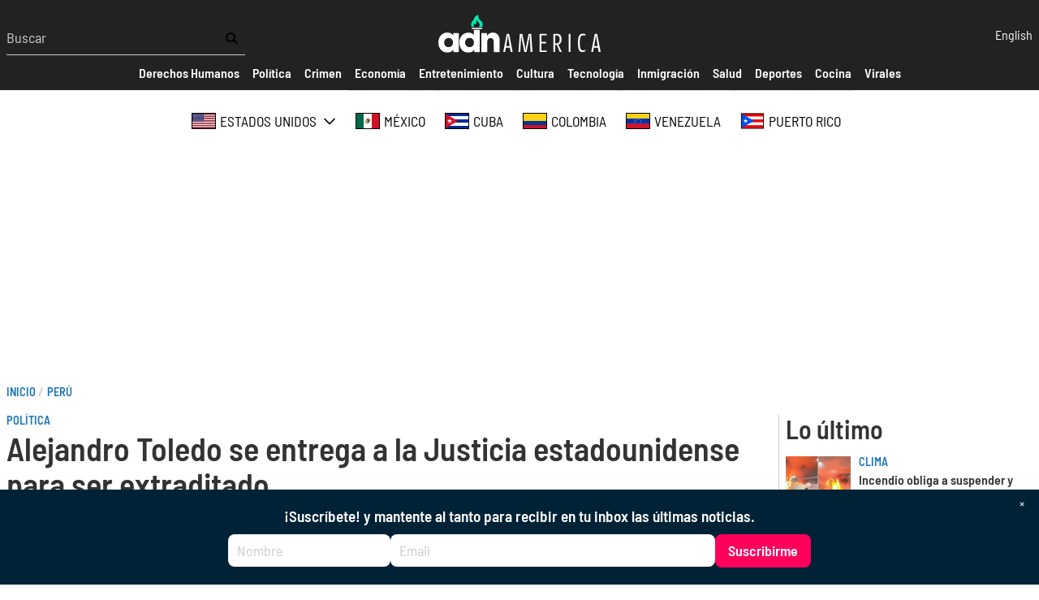

--- FILE ---
content_type: text/html; charset=UTF-8
request_url: https://adnamerica.com/peru/alejandro-toledo-se-entrega-la-justicia-estadounidense-para-ser-extraditado
body_size: 60595
content:
<!DOCTYPE html>
<html lang="es" dir="ltr" prefix="content: http://purl.org/rss/1.0/modules/content/  dc: http://purl.org/dc/terms/  foaf: http://xmlns.com/foaf/0.1/  og: http://ogp.me/ns#  rdfs: http://www.w3.org/2000/01/rdf-schema#  schema: http://schema.org/  sioc: http://rdfs.org/sioc/ns#  sioct: http://rdfs.org/sioc/types#  skos: http://www.w3.org/2004/02/skos/core#  xsd: http://www.w3.org/2001/XMLSchema# ">
  <head>
    <!-- Google tag (gtag.js) -->
    <script async src="https://www.googletagmanager.com/gtag/js?id=G-X81SCG4SDR"></script>
    <script>
      window.dataLayer = window.dataLayer || [];
      function gtag(){dataLayer.push(arguments);}
      gtag('js', new Date());

      gtag('config', 'G-X81SCG4SDR');
    </script>
    <meta charset="utf-8" />
<style>/* @see https://github.com/aFarkas/lazysizes#broken-image-symbol */.js img.lazyload:not([src]) { visibility: hidden; }/* @see https://github.com/aFarkas/lazysizes#automatically-setting-the-sizes-attribute */.js img.lazyloaded[data-sizes=auto] { display: block; width: 100%; }</style>
<meta name="description" content="Alejandro Toledo está imputado en Perú por la presunta comisión de los delitos de lavado de activos, colusión y tráfico de influencias en relación con el escándalo Odebrecht" />
<meta name="geo.position" content="US-FL, CU, ES, CO, MX, US-CA, US-NJ, US-NY, US-TX, US-NV, US-PR, US-GA, US-PA, US-VA, AR, VE, CA, IT, CL, DO, CR, EC, SV, GT, HN, NI, PA, PE, CH, TT, UY, DE," />
<link rel="canonical" href="https://adnamerica.com/peru/alejandro-toledo-se-entrega-la-justicia-estadounidense-para-ser-extraditado" />
<meta name="robots" content="index, follow" />
<link rel="image_src" href="alejandro-toledo-EFE.jpg" />
<meta name="original-source" content="https://adnamerica.com/peru/alejandro-toledo-se-entrega-la-justicia-estadounidense-para-ser-extraditado" />
<meta property="og:site_name" content="ADN América" />
<meta property="og:type" content="Article" />
<meta property="og:url" content="https://adnamerica.com/peru/alejandro-toledo-se-entrega-la-justicia-estadounidense-para-ser-extraditado" />
<meta property="og:title" content="Alejandro Toledo se entrega a la Justicia estadounidense para ser extraditado" />
<meta property="og:description" content="Alejandro Toledo está imputado en Perú por la presunta comisión de los delitos de lavado de activos, colusión y tráfico de influencias en relación con el escándalo Odebrecht" />
<meta property="og:image" content="https://adnamerica.com/sites/default/files/styles/social_media/public/2023-04/alejandro-toledo-EFE.jpg?itok=VJsyA_fh" />
<meta property="og:image:url" content="https://adnamerica.com/sites/default/files/styles/social_media/public/2023-04/alejandro-toledo-EFE.jpg?itok=VJsyA_fh" />
<meta property="og:image:secure_url" content="https://adnamerica.com/sites/default/files/styles/social_media/public/2023-04/alejandro-toledo-EFE.jpg?itok=VJsyA_fh" />
<meta property="og:image:width" content="1200" />
<meta property="og:video:height" content="628" />
<meta property="og:image:alt" content="Expresidente de Perú, Alejandro Toledo | EFE" />
<meta name="twitter:card" content="summary_large_image" />
<meta name="twitter:description" content="Alejandro Toledo está imputado en Perú por la presunta comisión de los delitos de lavado de activos, colusión y tráfico de influencias en relación con el escándalo Odebrecht" />
<meta name="twitter:site" content="@AmericaAdn" />
<meta name="twitter:title" content="Alejandro Toledo se entrega a la Justicia estadounidense para ser extraditado" />
<meta name="twitter:site:id" content="1450470259459252224" />
<meta name="twitter:url" content="https://adnamerica.com/peru/alejandro-toledo-se-entrega-la-justicia-estadounidense-para-ser-extraditado" />
<meta name="twitter:image" content="https://adnamerica.com/sites/default/files/styles/social_media/public/2023-04/alejandro-toledo-EFE.jpg?itok=VJsyA_fh" />
<meta name="twitter:image:alt" content="Expresidente de Perú, Alejandro Toledo | EFE" />
<meta name="twitter:image:height" content="1200" />
<meta name="twitter:image:width" content="628" />
<meta name="Generator" content="Drupal 9 (https://www.drupal.org)" />
<meta name="MobileOptimized" content="width" />
<meta name="HandheldFriendly" content="true" />
<meta name="viewport" content="width=device-width, initial-scale=1.0" />
<script type="application/ld+json">{
    "@context": "https://schema.org",
    "@graph": [
        {
            "@type": "NewsArticle",
            "headline": "Alejandro Toledo se entrega a la Justicia estadounidense para ser extraditado",
            "name": "Alejandro Toledo se entrega a la Justicia estadounidense para ser extraditado",
            "description": "Alejandro Toledo está imputado en Perú por la presunta comisión de los delitos de lavado de activos, colusión y tráfico de influencias en relación con el escándalo Odebrecht",
            "image": {
                "@type": "ImageObject",
                "representativeOfPage": "True",
                "url": "https://adnamerica.com/sites/default/files/styles/social_media/public/2023-04/alejandro-toledo-EFE.jpg?itok=VJsyA_fh",
                "width": "800",
                "height": "600"
            },
            "dateModified": "2023-04-21T16:25:48-0400",
            "isAccessibleForFree": "True",
            "author": {
                "@type": "Person",
                "@id": "https://adnamerica.com/staff/efe",
                "name": "EFE",
                "url": "https://adnamerica.com/staff/efe"
            },
            "publisher": {
                "@type": "Organization",
                "@id": "https://adnamerica.com/",
                "name": "ADN América",
                "url": "https://adnamerica.com/"
            }
        }
    ]
}</script>
<link rel="preconnect" href="https://tags.newdreamglobal.com/" crossorigin="" />
<link rel="icon" href="/core/misc/favicon.ico" type="image/vnd.microsoft.icon" />
<link rel="alternate" hreflang="es" href="https://adnamerica.com/peru/alejandro-toledo-se-entrega-la-justicia-estadounidense-para-ser-extraditado" />

    <title>Alejandro Toledo se entrega a la Justicia estadounidense para ser extraditado | ADN América</title>
    <link rel="stylesheet" media="all" href="/sites/default/files/css/css_2tgOayJN9mPR4HpAd6LSAIaoTK5xv4NSEjgjLCDSDi8.css" />
<link rel="stylesheet" media="all" href="/sites/default/files/css/css_nLWULmlXTepDZGGwkoo0qap92wzgRaMUvqoZWsJYYf8.css" />
<link rel="stylesheet" media="all" href="/sites/default/files/css/css_s27Rq3gAZ_pn7vJPEOHbV2Etrdw-iM_FD4S2DFFgVaE.css" />
<link rel="stylesheet" media="all" href="/sites/default/files/css/css_cWGm6qhhy0ljSfb8VWdFuMSA_0d69oK94DL7xU1NKV8.css" />
<link rel="stylesheet" media="all" href="/sites/default/files/css/css_yAW9T6u_EtXQHjKS0ONV2zJ9G6VzVCgb8cvoOJPHpDs.css" />

    <script src="//tag.clearbitscripts.com/v1/pk_bb0d0dbe8c45dbf61079c9e2e57d187b/tags.js" async referrerpolicy="strict-origin-when-cross-origin"></script>
<script src="/sites/default/files/js/js_rjfh-jpZv9a7pEZJ2ZdgFoouWzK_o0ajNMRVRDpC8rA.js" async="" defer=""></script>

    <meta name='dailymotion-domain-verification' content='dm9hos0fdz97v1am7' />
    <meta name="facebook-domain-verification" content="5uwitn5f1x47xh7phvmi9ja50bh0v8" />
    
  </head>
  <body class="alias--peru-alejandro-toledo-se-entrega-la-justicia-estadounidense-para-ser-extraditado nodetype--article logged-out">
        <a href="#main-content" class="visually-hidden focusable">
      Pasar al contenido principal
    </a>
    
      <div class="dialog-off-canvas-main-canvas" data-off-canvas-main-canvas>
    



<div  class="layout-container">
            

<header  class="header">
  <div  class="header__inner">
    <div  class="header__primary">
      <div  class="header__menu">
          <a href="#" id="toggle-expand" class="toggle-expand">
  <span class="toggle-expand__open">
    
<svg  class="toggle-expand__icon"

  
  
  >
      <use xlink:href="/themes/custom/adn/dist/icons.svg?v1.5#bars"></use>
</svg>
  </span>
  <span class="toggle-expand__close">
    
<svg  class="toggle-expand__icon"

  
  
  >
      <use xlink:href="/themes/custom/adn/dist/icons.svg?v1.5#times"></use>
</svg>
  </span>
</a>
  <div class="views-exposed-form search-form" data-drupal-selector="views-exposed-form-search-page-1">
  
    
      <form action="/search" method="get" id="views-exposed-form-search-page-1" accept-charset="UTF-8">
  
<div class="js-form-item form-item js-form-type-textfield form-item-text js-form-item-text form-no-label">
        <input placeholder="Buscar" data-drupal-selector="edit-text" type="text" id="edit-text" name="text" value="" size="30" maxlength="128" class="form-text form-item__textfield" />

        </div>
<div data-drupal-selector="edit-actions" class="form-actions js-form-wrapper form-wrapper" id="edit-actions"><input data-drupal-selector="edit-submit-search" type="submit" id="edit-submit-search" value="" class="button js-form-submit form-submit form-item__textfield" />
</div>


</form>

  </div>

      </div>
      <div  class="header__branding">
                  
<a
   class="logo-link"
    href="/"
    
>
      

  
<img
   class="logo__image"
        sizes="100vw"
    src="/themes/custom/adn/images/logo.svg?v2"
      alt="Logo"
    />
  </a>
              </div>
      <div  class="header__tools">
          <div class="language-switcher-language-url" id="block-languageswitcher" role="navigation">
  
    
      <div class="language-switcher">
  
<ul  block="block-languageswitcher" class="language-switcher__list">
                
<li  class="list-item list-item--">
              <a href="/en/node/58304" class="language-link" hreflang="en" data-drupal-link-system-path="node/58304">English</a>
          </li>

          </ul>
</div>

  </div>

      </div>
    </div>
    <div id="header__menu_mobile" class="header__menu_mobile">
      <div id="header__search_form"  class="header__search_form">
            <div class="views-exposed-form search-form" data-drupal-selector="views-exposed-form-search-page-1">
  
    
      <form action="/search" method="get" id="views-exposed-form-search-page-1" accept-charset="UTF-8">
  
<div class="js-form-item form-item js-form-type-textfield form-item-text js-form-item-text form-no-label">
        <input placeholder="Buscar" data-drupal-selector="edit-text" type="text" id="edit-text" name="text" value="" size="30" maxlength="128" class="form-text form-item__textfield" />

        </div>
<div data-drupal-selector="edit-actions" class="form-actions js-form-wrapper form-wrapper" id="edit-actions"><input data-drupal-selector="edit-submit-search" type="submit" id="edit-submit-search" value="" class="button js-form-submit form-submit form-item__textfield" />
</div>


</form>

  </div>

      </div>
      <div id="header__secondary"  class="header__secondary">
        <div  class="header__secondary_menu">
          
  <nav block="block-secondarymenu" class="secondary_menu">
  <div id="secondary-nav" class="secondary-nav">
    


    
                          
    
<ul  class="secondary-menu">
            
<li  class="secondary-menu__item">
                        
<a
   class="secondary-menu__link"
    href=""
    
>
                      <span>Secciones</span>
              
  </a>
          </li>
          
<li  class="secondary-menu__item">
                        
<a
   class="secondary-menu__link"
    href="/derechos-humanos"
    
>
                      <span>Derechos Humanos</span>
              
  </a>
          </li>
          
<li  class="secondary-menu__item">
                        
<a
   class="secondary-menu__link"
    href="/politica"
    
>
                      <span>Política</span>
              
  </a>
          </li>
          
<li  class="secondary-menu__item">
                        
<a
   class="secondary-menu__link"
    href="/crimen"
    
>
                      <span>Crimen</span>
              
  </a>
          </li>
          
<li  class="secondary-menu__item">
                        
<a
   class="secondary-menu__link"
    href="/economia"
    
>
                      <span>Economía</span>
              
  </a>
          </li>
          
<li  class="secondary-menu__item">
                        
<a
   class="secondary-menu__link"
    href="/entretenimiento"
    
>
                      <span>Entretenimiento</span>
              
  </a>
          </li>
          
<li  class="secondary-menu__item">
                        
<a
   class="secondary-menu__link"
    href="/cultura"
    
>
                      <span>Cultura</span>
              
  </a>
          </li>
          
<li  class="secondary-menu__item">
                        
<a
   class="secondary-menu__link"
    href="/tecnologia"
    
>
                      <span>Tecnología</span>
              
  </a>
          </li>
          
<li  class="secondary-menu__item">
                        
<a
   class="secondary-menu__link"
    href="/inmigracion"
    
>
                      <span>Inmigración</span>
              
  </a>
          </li>
          
<li  class="secondary-menu__item">
                        
<a
   class="secondary-menu__link"
    href="/salud"
    
>
                      <span>Salud</span>
              
  </a>
          </li>
          
<li  class="secondary-menu__item">
                        
<a
   class="secondary-menu__link"
    href="/deportes"
    
>
                      <span>Deportes</span>
              
  </a>
          </li>
          
<li  class="secondary-menu__item">
                        
<a
   class="secondary-menu__link"
    href="/cocina"
    
>
                      <span>Cocina</span>
              
  </a>
          </li>
          
<li  class="secondary-menu__item">
                        
<a
   class="secondary-menu__link"
    href="/virales"
    
>
                      <span>Virales</span>
              
  </a>
          </li>
      </ul>
  
  </div>
</nav>


        </div>
      </div>
      <div id="header__regions"  class="header__regions">
        <div  class="header__regions_menu">
            <nav class="regions-nav-container">
  <div id="regions-nav" class="regions-nav">
    


    
                          
    
<ul  block="block-regions" class="regions-menu">
            
<li  class="regions-menu__item regions-menu__item--with-sub">
                        
<a
   class="regions-menu__link regions-menu__link--with-sub"
    href="/estados-unidos"
    
>
                        
<svg  class="regions-menu__icon"

  
  
  >
      <use xlink:href="/themes/custom/adn/dist/icons.svg?v1.5#estados-unidos"></use>
</svg>
                <span>Estados Unidos</span>
                  <span class="expand-sub">
            
<svg  class="regions-menu__icon"

  
  
  >
      <use xlink:href="/themes/custom/adn/dist/icons.svg?v1.5#chevron-down"></use>
</svg>
          </span>
              
  </a>
                  
                                    
    
<ul  class="regions-menu regions-menu--sub regions-menu--sub-1">
            
<li  class="regions-menu__item regions-menu__item--sub regions-menu__item--sub-1 regions-menu__item--with-sub">
                        
<a
   class="regions-menu__link regions-menu__link--sub regions-menu__link--sub-1 regions-menu__link--with-sub"
    href="/florida"
    
>
                      <span>Florida</span>
                  <span class="expand-sub">
            
<svg  class="regions-menu__icon"

  
  
  >
      <use xlink:href="/themes/custom/adn/dist/icons.svg?v1.5#chevron-down"></use>
</svg>
          </span>
              
  </a>
                  
                          
    
<ul  class="regions-menu regions-menu--sub regions-menu--sub-1 regions-menu--sub-2">
            
<li  class="regions-menu__item regions-menu__item--sub regions-menu__item--sub-2">
                        
<a
   class="regions-menu__link regions-menu__link--sub regions-menu__link--sub-2"
    href="/florida/towns/coral-springs"
    
>
                      <span>Coral Springs</span>
              
  </a>
          </li>
          
<li  class="regions-menu__item regions-menu__item--sub regions-menu__item--sub-2">
                        
<a
   class="regions-menu__link regions-menu__link--sub regions-menu__link--sub-2"
    href="/florida/towns/Parkland"
    
>
                      <span>Parkland</span>
              
  </a>
          </li>
      </ul>
  
      </li>
          
<li  class="regions-menu__item regions-menu__item--sub regions-menu__item--sub-1">
                        
<a
   class="regions-menu__link regions-menu__link--sub regions-menu__link--sub-1"
    href="/texas"
    
>
                      <span>Texas</span>
              
  </a>
          </li>
          
<li  class="regions-menu__item regions-menu__item--sub regions-menu__item--sub-1">
                        
<a
   class="regions-menu__link regions-menu__link--sub regions-menu__link--sub-1"
    href="/california"
    
>
                      <span>California</span>
              
  </a>
          </li>
          
<li  class="regions-menu__item regions-menu__item--sub regions-menu__item--sub-1">
                        
<a
   class="regions-menu__link regions-menu__link--sub regions-menu__link--sub-1"
    href="/new-york"
    
>
                      <span>New York</span>
              
  </a>
          </li>
          
<li  class="regions-menu__item regions-menu__item--sub regions-menu__item--sub-1">
                        
<a
   class="regions-menu__link regions-menu__link--sub regions-menu__link--sub-1"
    href="/arizona"
    
>
                      <span>Arizona</span>
              
  </a>
          </li>
          
<li  class="regions-menu__item regions-menu__item--sub regions-menu__item--sub-1">
                        
<a
   class="regions-menu__link regions-menu__link--sub regions-menu__link--sub-1"
    href="/new-jersey"
    
>
                      <span>New Jersey</span>
              
  </a>
          </li>
      </ul>
  
      </li>
          
<li  class="regions-menu__item">
                        
<a
   class="regions-menu__link"
    href="/mexico"
    
>
                        
<svg  class="regions-menu__icon"

  
  
  >
      <use xlink:href="/themes/custom/adn/dist/icons.svg?v1.5#mexico"></use>
</svg>
                <span>México</span>
              
  </a>
          </li>
          
<li  class="regions-menu__item">
                        
<a
   class="regions-menu__link"
    href="/cuba"
    
>
                        
<svg  class="regions-menu__icon"

  
  
  >
      <use xlink:href="/themes/custom/adn/dist/icons.svg?v1.5#cuba"></use>
</svg>
                <span>Cuba</span>
              
  </a>
          </li>
          
<li  class="regions-menu__item">
                        
<a
   class="regions-menu__link"
    href="/colombia"
    
>
                        
<svg  class="regions-menu__icon"

  
  
  >
      <use xlink:href="/themes/custom/adn/dist/icons.svg?v1.5#colombia"></use>
</svg>
                <span>Colombia</span>
              
  </a>
          </li>
          
<li  class="regions-menu__item">
                        
<a
   class="regions-menu__link"
    href="/venezuela"
    
>
                        
<svg  class="regions-menu__icon"

  
  
  >
      <use xlink:href="/themes/custom/adn/dist/icons.svg?v1.5#venezuela"></use>
</svg>
                <span>Venezuela</span>
              
  </a>
          </li>
          
<li  class="regions-menu__item">
                        
<a
   class="regions-menu__link"
    href="/puerto-rico"
    
>
                        
<svg  class="regions-menu__icon"

  
  
  >
      <use xlink:href="/themes/custom/adn/dist/icons.svg?v1.5#puerto-rico"></use>
</svg>
                <span>Puerto Rico</span>
              
  </a>
          </li>
      </ul>
  
  </div>
</nav>


        </div>
      </div>
    </div>
  </div>
</header>
  <div class="ad ad--leaderboard">
    <div data-aaad='true' data-aa-adunit='/22181265/adnamerica_728v_1'></div>
    <div data-aaad='true' data-aa-adunit='/22181265/adnamerica_mob_320v_1'></div>
  </div>

                <div>
    <div id="block-adn-breadcrumbs">
  
    
      

  <nav role='navigation' aria-labelledby='system-breadcrumb'  class="breadcrumb__container">
    <h2  class="visually-hidden" id='system-breadcrumb'>Sobrescribir enlaces de ayuda a la navegación</h2>
    <ol  class="breadcrumb">
          <li  class="breadcrumb__item">
                  <a  class="breadcrumb__link" href="/">Inicio</a>
              </li>
          <li  class="breadcrumb__item">
                  <a  class="breadcrumb__link" href="/peru">Perú</a>
              </li>
        </ol>
  </nav>

  </div>
<div data-drupal-messages-fallback class="hidden"></div>

  </div>

        
    
    
    
    <div  class="main">
    <a id="main-content" tabindex="-1"></a>        <main role="main"  class="main-content">
            <div>
    <div id="block-adn-content">
  
    
      
	



<div  role="article" about="/peru/alejandro-toledo-se-entrega-la-justicia-estadounidense-para-ser-extraditado" class="grid grid--col2">
    <div class="grid--start">
        
            
    



<article  class="node node--article node-- node--view-mode-full">

  <div  class="node__heading">
          
<h4  class="section-title">
      
<a
   class="section-title__link"
    href="/politica"
    
>
      Política
  </a>
  </h4>
        
      
<h1  class="h1">
      Alejandro Toledo se entrega a la Justicia estadounidense para ser extraditado
  </h1>
    

          
<p  class="summary__paragraph">
      Alejandro Toledo está imputado en Perú por la presunta comisión de los delitos de lavado de activos, colusión y tráfico de influencias en relación con el escándalo Odebrecht
  </p>
      </div>

            <div  class="node__image">
        
            <div class="field field--name-field-image field--type-entity-reference field--label-hidden field__item"><div>
  
  
						<div class="field field--name-field-media-image field--type-image field--label-hidden field--image-style-hero field__item">    <picture>
                  <source srcset="/sites/default/files/styles/hero/public/2023-04/alejandro-toledo-EFE.jpg?itok=MnIZ0S1D 1x" media="all and (min-width: 720px)" type="image/jpeg"/>
              <source srcset="/sites/default/files/styles/hero_small/public/2023-04/alejandro-toledo-EFE.jpg?itok=g8_P3GuJ 1x" media="all and (min-width: 320px)" type="image/jpeg"/>
                  <img src="/sites/default/files/styles/hero_small/public/2023-04/alejandro-toledo-EFE.jpg?itok=g8_P3GuJ" alt="Expresidente de Perú, Alejandro Toledo" typeof="foaf:Image" />

  </picture>

</div>
			


      <div class="media--image-meta">
      <span class="media--image-caption">Expresidente de Perú, Alejandro Toledo</span> |
      <span class="media--image-credit">EFE</span>
    </div>
  
</div>
</div>
      

      </div>
      


  <div  class="node__content">
          <div  class="node__byline">
        <span class="by">Por</span>
                  
<a
   class="link"
    href="/staff/efe"
    
>
      EFE
  </a>
                        </div>
    
          
<p  class="published__paragraph">
      Abril 21, 2023 4:25pm
  </p>
    
          
<p  class="updated__paragraph">
      Updated: Abril 21, 2023 4:25pm
  </p>
    
                <div>
  
    
      <ul  class="social-share">
  <li  class="item item--social-share">
      
<a
   class="link"
    href="https://www.facebook.com/sharer/sharer.php?u=https%3A%2F%2Fadnamerica.com%2Fperu%2Falejandro-toledo-se-entrega-la-justicia-estadounidense-para-ser-extraditado%3Futm_medium%3Dsocial_media%26utm_source%3Dfacebook_social_icon%26utm_campaign%3Dsocial_icons"
    
>
            <svg xmlns="http://www.w3.org/2000/svg" viewBox="0 0 24 24"><path d="M9 8h-3v4h3v12h5v-12h3.642l.358-4h-4v-1.667c0-.955.192-1.333 1.115-1.333h2.885v-5h-3.808c-3.596 0-5.192 1.583-5.192 4.615v3.385z"></path></svg>
        </a>
  </li>
  <li  class="item item--social-share">
      
<a
   class="link"
    href="https://www.twitter.com/intent/tweet?via=ADNAmerica&amp;url=https%3A%2F%2Fadnamerica.com%2Fperu%2Falejandro-toledo-se-entrega-la-justicia-estadounidense-para-ser-extraditado%3Futm_medium%3Dsocial_media%26utm_source%3Dtwitter_social_icon%26utm_campaign%3Dsocial_icons&amp;text=Alejandro+Toledo+se+entrega+a+la+Justicia+estadounidense+para+ser+extraditado"
    
>
            <svg xmlns="http://www.w3.org/2000/svg" viewBox="0 0 24 24"><path d="M24 4.557a9.83 9.83 0 0 1-2.828.775 4.932 4.932 0 0 0 2.165-2.724 9.864 9.864 0 0 1-3.127 1.195 4.916 4.916 0 0 0-3.594-1.555c-3.179 0-5.515 2.966-4.797 6.045A13.978 13.978 0 0 1 1.671 3.149a4.93 4.93 0 0 0 1.523 6.574 4.903 4.903 0 0 1-2.229-.616c-.054 2.281 1.581 4.415 3.949 4.89a4.935 4.935 0 0 1-2.224.084 4.928 4.928 0 0 0 4.6 3.419A9.9 9.9 0 0 1 0 19.54a13.94 13.94 0 0 0 7.548 2.212c9.142 0 14.307-7.721 13.995-14.646A10.025 10.025 0 0 0 24 4.557z"></path></svg>
        </a>
  </li>
  <li  class="item item--social-share">
      
<a
   class="link"
    href="https://gettr.com/share?url=https%3A%2F%2Fadnamerica.com%2Fperu%2Falejandro-toledo-se-entrega-la-justicia-estadounidense-para-ser-extraditado%3Futm_medium%3Dsocial_media%26utm_source%3Dgettr_social_icon%26utm_campaign%3Dsocial_icons"
    
>
            <svg height="2500" viewBox="582.815 50.107 1334.369 2399.786" width="2500" xmlns="http://www.w3.org/2000/svg"><path clip-rule="evenodd" d="m1255.052 50.107c8.354 14.087 17.649 27.707 24.894 42.343 27.24 55.036 42.553 113.672 48.776 174.521 3.633 35.522 4.773 71.299 7.096 106.955.046.682.852 1.313 2.41 3.577 17.959-18.772 26.168-42.135 33.4-65.375 7.223-23.204 11.651-47.279 17.72-72.703 2.938 2.942 6.461 5.434 8.621 8.798 25.484 39.686 40.496 83.495 51.504 129.065 11.288 46.739 15.241 94.399 19.954 142.004.117 1.189.674 2.332 1.774 5.978 3.683-3.927 7.071-6.474 9.076-9.845 16.04-26.975 23.375-56.663 26.646-87.559.35-3.289.662-6.583 1.16-9.85.103-.677.952-1.238 2.358-2.947 2.154 1.919 4.583 3.267 5.844 5.332 31.505 51.685 56.431 106.297 73.887 164.355 14.208 47.25 23.221 95.38 24.737 144.651 2.303 74.959-19.058 143.513-58.297 206.941-37.52 60.65-86.264 111.856-135.883 162.376-39.637 40.356-80.086 79.996-118.05 121.879-18.242 20.127-31.594 44.686-47.111 67.271-1.608 2.344-2.874 4.928-5.301 9.132-4.3-3.267-8.382-5.65-11.579-8.907-65.314-66.544-128.946-134.585-188.119-206.758-37.515-45.753-72.668-93.064-103.339-143.677-22.09-36.455-39.708-75.122-51.691-115.853-14.548-49.445-12.775-99.286 2-148.865 19.326-64.853 54.873-120.9 94.527-174.477 45.27-61.171 92.705-120.736 138.019-181.875 39.212-52.908 73.848-108.813 95.599-171.433 8.683-24.998 13.745-51.257 20.42-76.948 1.443-5.55 2.742-11.135 4.107-16.704 1.613-.466 3.227-.933 4.841-1.402zm-672.237 1405.628v-60.164h1334.369v59.944c-5.696 1.104-11.933 2.705-18.271 3.472-73.12 8.845-142.395 29.775-205.763 67.729-49.489 29.643-89.404 69.276-115.328 121.35-8.082 16.232-13.371 34.013-18.522 51.501-2.908 9.869-7.94 13.38-17.754 13.37-193.721-.181-387.44-.181-581.158-.298-4.859-.005-9.713-.898-15.075-1.426-4.446-13.718-8.224-26.805-12.902-39.556-17.979-49.021-49.264-88.205-89.905-120.344-47.108-37.251-100.985-60.872-158.498-75.986-28.842-7.579-58.692-11.296-88.079-16.795-4.013-.751-7.993-1.698-13.114-2.797zm631.196 564.076c0-24.491.435-46.892-.088-69.268-1.158-49.548-2.952-99.08-4.153-148.623-.449-18.558 11.269-32.803 29.127-36.816 16.54-3.717 33.794 4.751 40.821 21.087 2.192 5.093 2.515 11.349 2.375 17.038-1.564 63.7-3.411 127.395-5.11 191.09-.217 8.146-.029 16.307-.029 25.404h59.518c.938-11.125 1.914-20.95 2.573-30.8 3.978-59.398 7.841-118.806 11.872-178.198.422-6.217 1.468-12.419 2.615-18.553 3.309-17.697 22.283-31.298 39.736-28.671 18.433 2.774 33.928 20.989 31.64 38.8-6.636 51.613-13.842 103.153-20.837 154.718-2.296 16.906-4.735 33.799-6.884 50.725-.498 3.932-.073 7.979-.073 12.878h56.45c1.412-4.264 3.478-8.683 4.311-13.322 7.044-39.297 13.935-78.624 20.732-117.965 5.379-31.127 10.353-62.328 15.908-93.431 3.973-22.244 25.193-36.86 45.736-32.119 20.744 4.786 34.545 27.714 29.718 48.815-14.65 64.062-29.13 128.162-43.78 192.224-1.282 5.606-3.33 11.031-5.262 17.321l-28.688 2.021c-5.794 32.583-11.513 64.74-17.575 98.837h-51.807c-11.815 110.02-23.426 218.11-35.107 326.89h-280.97c-11.364-107.988-22.733-216.055-34.375-326.709h-49.074c-6.71-34.829-12.887-66.889-19.075-99.018-10.746-.879-19.312-1.577-29.198-2.383-3.931-15.715-7.945-30.907-11.525-46.197-12.318-52.654-24.449-105.352-36.733-158.01-4.097-17.562-4.469-34.16 11.872-46.305 23.67-17.591 55.132-3.824 60.326 26.521 9.325 54.476 18.276 109.019 27.599 163.494 3.348 19.563 7.318 39.019 10.971 58.348h58.875c-3.682-28.017-7.018-54.319-10.621-80.582-5.88-42.872-12.204-85.681-17.815-128.582-3.038-23.221 5.752-38.296 24.676-44.781 22.049-7.555 46.136 8.214 47.797 31.669 4.295 60.644 8.292 121.306 12.572 181.943.928 13.151 2.54 26.254 3.948 40.509z" fill="#000000" fill-rule="evenodd"></path></svg>
        </a>
  </li>
  <li  class="item item--social-share">
      
<a
   class="link"
    href="https://truthsocial.com/share?title=Alejandro%2BToledo%2Bse%2Bentrega%2Ba%2Bla%2BJusticia%2Bestadounidense%2Bpara%2Bser%2Bextraditado&amp;url=https%3A%2F%2Fadnamerica.com%2Fperu%2Falejandro-toledo-se-entrega-la-justicia-estadounidense-para-ser-extraditado%3Futm_medium%3Dsocial_media%26utm_source%3Dtruth_social_icon%26utm_campaign%3Dsocial_icons"
    
>
            <?xml version="1.0" encoding="UTF-8"?>
    <svg width="453px" height="330px" viewBox="0 0 453 330" version="1.1" xmlns="http://www.w3.org/2000/svg" xmlns:xlink="http://www.w3.org/1999/xlink">
        <title>truth-social-seeklogo.com</title>
        <g id="Page-1" stroke="none" stroke-width="1" fill="none" fill-rule="evenodd">
            <g id="truth-social-seeklogo.com" fill="#000000">
                <polygon id="_." points="350 236 452.08 236 452.08 329.139 350 329.139"></polygon>
                <path d="M0,0 L102.08,0 L102.08,93.139 L0,93.139 L0,0 Z M247.694,0 L349.773,0 L349.773,93.139 L247.694,93.139 L247.694,0 Z M138.108,0 L247.694,0 L247.694,328.991 L138.108,328.991 L138.108,0 Z" id="T-2"></path>
            </g>
        </g>
    </svg>
        </a>
  </li>
  <li  class="item item--social-share">
      
<a
   class="link"
    href="mailto:?subject=ADNAmerica.com+%7C+Alejandro+Toledo+se+entrega+a+la+Justicia+estadounidense+para+ser+extraditado&amp;body=From+ADNAmerica.com%3A+Alejandro+Toledo+se+entrega+a+la+Justicia+estadounidense+para+ser+extraditado%0A%0Ahttps%3A%2F%2Fadnamerica.com%2Fperu%2Falejandro-toledo-se-entrega-la-justicia-estadounidense-para-ser-extraditado%3Futm_medium%3Dsocial_media%26utm_source%3Dmail_social_icon%26utm_campaign%3Dsocial_icons"
    
>
            <svg xmlns="http://www.w3.org/2000/svg" viewBox="0 0 24 24"><path d="M0 20.4h24V3.6H0v16.8zM1.2 4.8h21.6L12 12 1.2 4.8zm0 1.2L12 13.2 22.8 6v13.2H1.2V6z"></path></svg>
        </a>
  </li>
</ul>

  </div>

    
    
          <div class="ad">
        <div data-aaad='true' data-aa-adunit='/22181265/adnamerica_728v_2'></div>
      </div>
    

          <div class="text-long">
        

            <div class="field field--name-body field--type-text-with-summary field--label-hidden article--body"><p>El expresidente de Perú Alejandro Toledo, reclamado por la Justicia de su país desde finales de 2017, se entregó este viernes a la Corte de San José, en California (EE.UU.), para ser extraditado a Perú.</p>

<p>El expresidente llegó al tribunal a la hora prevista, las 09.00 hora local (16.00 GMT), y evitó entrar por la puerta principal para no encontrarse con los medios de comunicación, según contó a EFE una fuente de su entorno.</p>

<p>El lugar y la hora eran de conocimiento público, pero ante la corte no hubo curiosos ni compatriotas para tratar de presenciar su entrega.</p>

<p>"Ya está arriba", dijo la fuente a EFE, que añadió que la mujer del expresidente, Eliane Karp, también ha subido.</p>

<p>Esa persona señaló que el expresidente y su esposa apenas habían dormido "dos horas y media recordando momentos".</p>

<p>En una entrevista concedida en exclusiva a EFE la víspera de su citación judicial, Toledo exigió a la justicia de su país que no permita su "muerte en prisión".</p>

<p>El expresidente estaba obligado a entregarse a las autoridades este viernes por la mañana en el edificio Robert F. Peckham, sede del Tribunal del Distrito Norte de California, en la ciudad de San José.</p>

<p>Está previsto que Toledo pase a disposición del Servicio Federal de Alguaciles, que lo mantendrá en una cárcel del condado de San Mateo (EE.UU.) antes de enviarlo a Perú.</p>

<p>El exmandatario había manifestado en declaraciones a EFE horas antes de su entrega que desconocía el tiempo que permanecerá recluido en Estados Unidos y “quiénes vendrán desde Perú” para ejecutar la extradición que, según su equipo legal, debe pasar a manos de la Interpol próximamente.</p>

<p>Toledo está imputado en su país por la presunta comisión de los delitos de lavado de activos, colusión y tráfico de influencias en relación con el escándalo Odebrecht que, a su vez, forma parte del conocido Caso Lava Jato y que salpicó a diferentes dirigentes latinoamericanos.</p>

<p>En 2019, el fundador del extinto partido Perú Posible ya fue arrestado en California, donde impartía clases en la Universidad de Stanford, por el mandato de extradición que pesaba sobre él, pero un año después fue puesto en régimen de arresto domiciliario tras considerarse que su salud podría peligrar durante la pandemia.</p>

<p>En septiembre pasado, la Justicia estadounidense dio luz verde a la extradición de Toledo a Perú, al haber hallado pruebas suficientes que justifican esta medida, que fue avalada en febrero de este año por el Departamento de Estado.</p>

<p>"Estoy profundamente desilusionado con lo que ha sucedido en el Departamento de Justicia y en el Departamento de Estado (EE.UU.), pero eso no quita mi gratitud con este país que me lo ha dado todo”, aseguró Toledo en la entrevista a EFE.</p>

<p>Aunque acabó dejando en el aire que su arresto podría haber sido negociado entre el actual Gobierno peruano, con Dina Boluarte a la cabeza, y la subsecretaria de Estado, Wendy Sherman, en la reunión que mantuvieron en febrero.</p>

<p>“Solo espero que no hayan negociado con mi cabeza”, añadió.</p>
</div>
      
      </div>
    
  
  </div>
</article>

    
    <div class="views-element-container"><div class="js-view-dom-id-f348004851dfcecbcdb51e43d5e165491d9072a1f3a452df0fbc6c6d05734ff2 view--related-articles view--related-articles--block_1">
  
  
  

  
  
  

  <div class="basic-container">
  <h2 class="view--title">Artículos Relacionados</h2>
</div>

<div  class="film-strip">
            

<article  role="article" about="/peru/dina-boluarte-otorga-edmundo-gonzalez-la-maxima-condecoracion-del-estado-peruano" class="node node--article node-- node--view-mode-card">
            <div  class="node__image">
              <a href="/peru/dina-boluarte-otorga-edmundo-gonzalez-la-maxima-condecoracion-del-estado-peruano">
      
            <div class="field field--name-field-image field--type-entity-reference field--label-hidden field__item"><div>
  
  
						<div class="field field--name-field-media-image field--type-image field--label-hidden field--image-style-card field__item">  <img loading="lazy" src="/sites/default/files/styles/card/public/2025-01/Per%C3%BA%20-%20EFE.jpg?itok=KthuKJMp" width="720" height="405" alt="Política " class="lazyload" data-src="/sites/default/files/styles/card/public/2025-01/Per%C3%BA%20-%20EFE.jpg?itok=KthuKJMp" typeof="foaf:Image" />


</div>
			


  
</div>
</div>
      

    </a>
          </div>
    
    <div  class="node__content">

              
<h4  class="section-title">
      
<a
   class="section-title__link"
    href="/politica"
    
>
      Política
  </a>
  </h4>
      
    
      
<h2  class="h2">
      
<a
   class="h2__link"
    href="/peru/dina-boluarte-otorga-edmundo-gonzalez-la-maxima-condecoracion-del-estado-peruano"
    
>
      Dina Boluarte otorga a Edmundo González la máxima condecoración del Estado peruano
  </a>
  </h2>
    

    
    

  </div>
</article>





          

<article  role="article" about="/peru/alberto-fujimori-sera-candidato-la-presidencia-de-peru-segun-su-hija" class="node node--article node-- node--view-mode-card">
            <div  class="node__image">
              <a href="/peru/alberto-fujimori-sera-candidato-la-presidencia-de-peru-segun-su-hija">
      
            <div class="field field--name-field-image field--type-entity-reference field--label-hidden field__item"><div>
  
  
						<div class="field field--name-field-media-image field--type-image field--label-hidden field--image-style-card field__item">  <img loading="lazy" src="/sites/default/files/styles/card/public/2024-07/85630159fe8b6e4079c0835a33c24f5fb725b3eew.jpg?itok=xJhx8a2w" width="720" height="405" alt="Imagen de archivo del expresidente peruano Alberto Fujimori. " class="lazyload" data-src="/sites/default/files/styles/card/public/2024-07/85630159fe8b6e4079c0835a33c24f5fb725b3eew.jpg?itok=xJhx8a2w" typeof="foaf:Image" />


</div>
			


  
</div>
</div>
      

    </a>
          </div>
    
    <div  class="node__content">

              
<h4  class="section-title">
      
<a
   class="section-title__link"
    href="/politica"
    
>
      Política
  </a>
  </h4>
      
    
      
<h2  class="h2">
      
<a
   class="h2__link"
    href="/peru/alberto-fujimori-sera-candidato-la-presidencia-de-peru-segun-su-hija"
    
>
      Alberto Fujimori será candidato a la Presidencia de Perú, según su hija
  </a>
  </h2>
    

    
    

  </div>
</article>





          

<article  role="article" about="/peru/el-golpista-pedro-castillo-quiere-volver-ser-presidente-de-peru" class="node node--article node-- node--view-mode-card">
            <div  class="node__image">
              <a href="/peru/el-golpista-pedro-castillo-quiere-volver-ser-presidente-de-peru">
      
            <div class="field field--name-field-image field--type-entity-reference field--label-hidden field__item"><div>
  
  
						<div class="field field--name-field-media-image field--type-image field--label-hidden field--image-style-card field__item">  <img loading="lazy" src="/sites/default/files/styles/card/public/2023-04/pedro%20castillo-peru-EFE.jpg?itok=8-2Xa1SF" width="720" height="405" alt="Fotografía de archivo, tomada el pasado 7 de diciembre, en la que se registró al destituido presidente de Perú Pedro Castillo" class="lazyload" data-src="/sites/default/files/styles/card/public/2023-04/pedro%20castillo-peru-EFE.jpg?itok=8-2Xa1SF" typeof="foaf:Image" />


</div>
			


  
</div>
</div>
      

    </a>
          </div>
    
    <div  class="node__content">

              
<h4  class="section-title">
      
<a
   class="section-title__link"
    href="/politica"
    
>
      Política
  </a>
  </h4>
      
    
      
<h2  class="h2">
      
<a
   class="h2__link"
    href="/peru/el-golpista-pedro-castillo-quiere-volver-ser-presidente-de-peru"
    
>
      El golpista Pedro Castillo quiere volver a ser presidente de Perú
  </a>
  </h2>
    

    
    

  </div>
</article>





          

<article  role="article" about="/peru/liberan-al-expresidente-peruano-alberto-fujimori" class="node node--article node-- node--view-mode-card">
            <div  class="node__image">
              <a href="/peru/liberan-al-expresidente-peruano-alberto-fujimori">
      
            <div class="field field--name-field-image field--type-entity-reference field--label-hidden field__item"><div>
  
  
						<div class="field field--name-field-media-image field--type-image field--label-hidden field--image-style-card field__item">  <img loading="lazy" src="/sites/default/files/styles/card/public/2023-12/2baca6d5b8717e0c528b3ddd6492bcc2f003d48ew.jpg?itok=ILXD2P73" width="720" height="405" alt="Liberado Fujimori" class="lazyload" data-src="/sites/default/files/styles/card/public/2023-12/2baca6d5b8717e0c528b3ddd6492bcc2f003d48ew.jpg?itok=ILXD2P73" typeof="foaf:Image" />


</div>
			


  
</div>
</div>
      

    </a>
          </div>
    
    <div  class="node__content">

              
<h4  class="section-title">
      
<a
   class="section-title__link"
    href="/politica"
    
>
      Política
  </a>
  </h4>
      
    
      
<h2  class="h2">
      
<a
   class="h2__link"
    href="/peru/liberan-al-expresidente-peruano-alberto-fujimori"
    
>
      Liberan al expresidente peruano Alberto Fujimori
  </a>
  </h2>
    

    
    

  </div>
</article>





      </div>

    

  
  

  
</div>
</div>


    </div>

  <div class="grid--end">
        <div class="views-element-container"><div class="js-view-dom-id-567bbc63ef3287c0c06fe3175095ee0398501db318c953d6b8fe16dc27d8c82e view--latest view--latest--list">
  
  
  

  
  
  

  <div class="basic-container">
  <h2 class="view--title">Lo último</h2>
      


<article  role="article" about="/brasil/incendio-obliga-suspender-y-evacuar-la-cumbre-del-clima-en-brasil" class="node node--article node-- node--view-mode-small-teaser">
            <div  class="node__image">
              <a href="/brasil/incendio-obliga-suspender-y-evacuar-la-cumbre-del-clima-en-brasil">
      
            <div class="field field--name-field-image field--type-entity-reference field--label-hidden field__item"><div>
  
  
						<div class="field field--name-field-media-image field--type-image field--label-hidden field--image-style-large field__item">  <img loading="lazy" src="/sites/default/files/styles/medium/public/2025-11/Incendio%20-%20Captura%20de%20pantalla.jpg?itok=C02BrwV-" width="480" height="480" alt="Clima" class="lazyload" data-src="/sites/default/files/styles/large/public/2025-11/Incendio%20-%20Captura%20de%20pantalla.jpg?itok=k8lvJLBE" typeof="foaf:Image" />


</div>
			


  
</div>
</div>
      

    </a>
          </div>
    
    <div  class="node__content">

              
<h4  class="section-title">
      
<a
   class="section-title__link"
    href="/clima"
    
>
      Clima
  </a>
  </h4>
      
    
      
<h2  class="h2">
      
<a
   class="h2__link"
    href="/brasil/incendio-obliga-suspender-y-evacuar-la-cumbre-del-clima-en-brasil"
    
>
      Incendio obliga a suspender y evacuar la cumbre del clima en Brasil
  </a>
  </h2>
    

    
    

  </div>
</article>




      


<article  role="article" about="/venezuela/llegan-venezuela-167-migrantes-repatriados-desde-arizona-ee-uu" class="node node--article node-- node--view-mode-small-teaser">
            <div  class="node__image">
              <a href="/venezuela/llegan-venezuela-167-migrantes-repatriados-desde-arizona-ee-uu">
      
            <div class="field field--name-field-image field--type-entity-reference field--label-hidden field__item"><div>
  
  
						<div class="field field--name-field-media-image field--type-image field--label-hidden field--image-style-large field__item">  <img loading="lazy" src="/sites/default/files/styles/medium/public/2024-11/Migrantes%20-%20EFE_0.jpg?itok=9CqnK8Lf" width="480" height="480" alt="Migración " class="lazyload" data-src="/sites/default/files/styles/large/public/2024-11/Migrantes%20-%20EFE_0.jpg?itok=DNB06ryf" typeof="foaf:Image" />


</div>
			


  
</div>
</div>
      

    </a>
          </div>
    
    <div  class="node__content">

              
<h4  class="section-title">
      
<a
   class="section-title__link"
    href="/inmigracion"
    
>
      Inmigración
  </a>
  </h4>
      
    
      
<h2  class="h2">
      
<a
   class="h2__link"
    href="/venezuela/llegan-venezuela-167-migrantes-repatriados-desde-arizona-ee-uu"
    
>
      Llegan a Venezuela 167 migrantes repatriados desde Arizona, EE. UU. 
  </a>
  </h2>
    

    
    

  </div>
</article>




      


<article  role="article" about="/estados-unidos/el-senado-aprueba-por-unanimidad-la-ley-de-transparencia-de-los-archivos-epstein" class="node node--article node-- node--view-mode-small-teaser">
            <div  class="node__image">
              <a href="/estados-unidos/el-senado-aprueba-por-unanimidad-la-ley-de-transparencia-de-los-archivos-epstein">
      
            <div class="field field--name-field-image field--type-entity-reference field--label-hidden field__item"><div>
  
  
						<div class="field field--name-field-media-image field--type-image field--label-hidden field--image-style-large field__item">  <img loading="lazy" src="/sites/default/files/styles/medium/public/2025-11/Epstein%20-%20ShutterstockCaptura%20de%20pantalla.jpg?itok=pah36Hl0" width="480" height="480" alt="Política " class="lazyload" data-src="/sites/default/files/styles/large/public/2025-11/Epstein%20-%20ShutterstockCaptura%20de%20pantalla.jpg?itok=wkBK-LcJ" typeof="foaf:Image" />


</div>
			


  
</div>
</div>
      

    </a>
          </div>
    
    <div  class="node__content">

              
<h4  class="section-title">
      
<a
   class="section-title__link"
    href="/politica"
    
>
      Política
  </a>
  </h4>
      
    
      
<h2  class="h2">
      
<a
   class="h2__link"
    href="/estados-unidos/el-senado-aprueba-por-unanimidad-la-ley-de-transparencia-de-los-archivos-epstein"
    
>
      El Senado aprueba por unanimidad la Ley de Transparencia de los Archivos Epstein
  </a>
  </h2>
    

    
    

  </div>
</article>




      


<article  role="article" about="/venezuela/manifiesto-de-libertad-maria-corina-machado-emite-plan-para-la-reconstruccion-de" class="node node--article node-- node--view-mode-small-teaser">
            <div  class="node__image">
              <a href="/venezuela/manifiesto-de-libertad-maria-corina-machado-emite-plan-para-la-reconstruccion-de">
      
            <div class="field field--name-field-image field--type-entity-reference field--label-hidden field__item"><div>
  
  
						<div class="field field--name-field-media-image field--type-image field--label-hidden field--image-style-large field__item">  <img loading="lazy" src="/sites/default/files/styles/medium/public/2024-12/Mar%C3%ADa%20Corina%20Machado%20-%20EFE.jpg?itok=aspiYgGq" width="480" height="480" alt="Crimen " class="lazyload" data-src="/sites/default/files/styles/large/public/2024-12/Mar%C3%ADa%20Corina%20Machado%20-%20EFE.jpg?itok=acSOv5du" typeof="foaf:Image" />


</div>
			


  
</div>
</div>
      

    </a>
          </div>
    
    <div  class="node__content">

              
<h4  class="section-title">
      
<a
   class="section-title__link"
    href="/derechos-humanos"
    
>
      Derechos Humanos
  </a>
  </h4>
      
    
      
<h2  class="h2">
      
<a
   class="h2__link"
    href="/venezuela/manifiesto-de-libertad-maria-corina-machado-emite-plan-para-la-reconstruccion-de"
    
>
      “Manifiesto de Libertad”: María Corina Machado emite plan para la reconstrucción de Venezuela 
  </a>
  </h2>
    

    
    

  </div>
</article>




      


<article  role="article" about="/florida/trump-respalda-al-cubanoamericano-emilio-gonzalez-para-alcalde-de-miami" class="node node--article node-- node--view-mode-small-teaser">
            <div  class="node__image">
              <a href="/florida/trump-respalda-al-cubanoamericano-emilio-gonzalez-para-alcalde-de-miami">
      
            <div class="field field--name-field-image field--type-entity-reference field--label-hidden field__item"><div>
  
  
						<div class="field field--name-field-media-image field--type-image field--label-hidden field--image-style-large field__item">  <img loading="lazy" src="/sites/default/files/styles/medium/public/2025-11/Miami%20-%20Captura%20de%20pantalla.jpg?itok=0kpwXb4Y" width="480" height="480" alt="Política " class="lazyload" data-src="/sites/default/files/styles/large/public/2025-11/Miami%20-%20Captura%20de%20pantalla.jpg?itok=bLvxI4tV" typeof="foaf:Image" />


</div>
			


  
</div>
</div>
      

    </a>
          </div>
    
    <div  class="node__content">

              
<h4  class="section-title">
      
<a
   class="section-title__link"
    href="/politica"
    
>
      Política
  </a>
  </h4>
      
    
      
<h2  class="h2">
      
<a
   class="h2__link"
    href="/florida/trump-respalda-al-cubanoamericano-emilio-gonzalez-para-alcalde-de-miami"
    
>
      Trump respalda al cubanoamericano Emilio González para alcalde de Miami
  </a>
  </h2>
    

    
    

  </div>
</article>




      


<article  role="article" about="/chile/elecciones-en-chile-la-comunista-jara-y-el-ultraderechista-kast-se-enfrentaran-en-la-segunda" class="node node--article node-- node--view-mode-small-teaser">
            <div  class="node__image">
              <a href="/chile/elecciones-en-chile-la-comunista-jara-y-el-ultraderechista-kast-se-enfrentaran-en-la-segunda">
      
            <div class="field field--name-field-image field--type-entity-reference field--label-hidden field__item"><div>
  
  
						<div class="field field--name-field-media-image field--type-image field--label-hidden field--image-style-large field__item">  <img loading="lazy" src="/sites/default/files/styles/medium/public/2023-02/Chile_0.jpg?itok=uoj7CfOj" width="480" height="480" alt="Santiago de Chile Chile 29 October 2019 People crowds protesting at Santiago de Chile streets in Plaza de Italia during latest Chile protests and general strike. Police repeal the crowd with tear gas" class="lazyload" data-src="/sites/default/files/styles/large/public/2023-02/Chile_0.jpg?itok=9VCmHWpl" typeof="foaf:Image" />


</div>
			


  
</div>
</div>
      

    </a>
          </div>
    
    <div  class="node__content">

              
<h4  class="section-title">
      
<a
   class="section-title__link"
    href="/politica"
    
>
      Política
  </a>
  </h4>
      
    
      
<h2  class="h2">
      
<a
   class="h2__link"
    href="/chile/elecciones-en-chile-la-comunista-jara-y-el-ultraderechista-kast-se-enfrentaran-en-la-segunda"
    
>
      Elecciones en Chile: la comunista Jara y el ultraderechista Kast se enfrentarán en la segunda vuelta el 14 de diciembre 
  </a>
  </h2>
    

    
    

  </div>
</article>




  </div>

    

  
  

  
</div>
</div>

    <div class="ad ad--article-sidebar">
      <div data-aaad='true' data-aa-adunit='/22181265/adnamerica_siderail'></div>
    </div>
    <div class="ad ad--article-sidebar-sticky ad--sticky">
      <div data-aaad='true' data-aa-adunit='/22181265/adnamerica_sticky_rail'></div>
    </div>
    </div>
</div>



  </div>

  </div>

      </main>
  </div>
            <footer  class="footer">
  <div  class="footer__inner">
    <div  class="footer__logo">
              
<a
   class="logo-link"
    href="/"
    
>
      
  </a>
                      

  
<img
   class="logo__image"
      src="/themes/custom/adn/images/logo-footer.svg?v2"
      alt="Logo"
    />
                    </div>

    <div  class="footer__social">
        

      
<h5  class="social-menu social-menu--title">
      Síganos en Redes Sociales
  </h5>
      
<ul  class="social-menu">
                
<li  class="social-menu__item">
      
<a
   class="social-menu__link"
    href="https://www.facebook.com/NoticiasADNAmerica"
    
>
      
<svg  class="social-menu__icon"

  
  
  >
      <use xlink:href="/themes/custom/adn/dist/icons.svg?v1.5#facebook"></use>
</svg>
  </a>
  </li>
              
<li  class="social-menu__item">
      
<a
   class="social-menu__link"
    href="https://twitter.com/AmericaAdn"
    
>
      
<svg  class="social-menu__icon"

  
  
  >
      <use xlink:href="/themes/custom/adn/dist/icons.svg?v1.5#twitter"></use>
</svg>
  </a>
  </li>
              
<li  class="social-menu__item">
      
<a
   class="social-menu__link"
    href="https://www.instagram.com/adn_america/"
    
>
      
<svg  class="social-menu__icon"

  
  
  >
      <use xlink:href="/themes/custom/adn/dist/icons.svg?v1.5#instagram"></use>
</svg>
  </a>
  </li>
              
<li  class="social-menu__item">
      
<a
   class="social-menu__link"
    href="/rss.xml"
    
>
      
<svg  class="social-menu__icon"

  
  
  >
      <use xlink:href="/themes/custom/adn/dist/icons.svg?v1.5#rss"></use>
</svg>
  </a>
  </li>
          </ul>
    </div>
    <h5  class="footer__copyright"><span>ADN América © 2021 - 2022 | All rights reserved.</span></h5>
    <div  class="footer__sections_menu">
        <nav class="secondary_menu">
  <div id="secondary-nav" class="secondary-nav">
    


    
                          
    
<ul  class="secondary-menu">
            
<li  class="secondary-menu__item">
                        
<a
   class="secondary-menu__link"
    href=""
    
>
                      <span>Secciones</span>
              
  </a>
          </li>
          
<li  class="secondary-menu__item">
                        
<a
   class="secondary-menu__link"
    href="/derechos-humanos"
    
>
                      <span>Derechos Humanos</span>
              
  </a>
          </li>
          
<li  class="secondary-menu__item">
                        
<a
   class="secondary-menu__link"
    href="/politica"
    
>
                      <span>Política</span>
              
  </a>
          </li>
          
<li  class="secondary-menu__item">
                        
<a
   class="secondary-menu__link"
    href="/crimen"
    
>
                      <span>Crimen</span>
              
  </a>
          </li>
          
<li  class="secondary-menu__item">
                        
<a
   class="secondary-menu__link"
    href="/economia"
    
>
                      <span>Economía</span>
              
  </a>
          </li>
          
<li  class="secondary-menu__item">
                        
<a
   class="secondary-menu__link"
    href="/entretenimiento"
    
>
                      <span>Entretenimiento</span>
              
  </a>
          </li>
          
<li  class="secondary-menu__item">
                        
<a
   class="secondary-menu__link"
    href="/cultura"
    
>
                      <span>Cultura</span>
              
  </a>
          </li>
          
<li  class="secondary-menu__item">
                        
<a
   class="secondary-menu__link"
    href="/tecnologia"
    
>
                      <span>Tecnología</span>
              
  </a>
          </li>
          
<li  class="secondary-menu__item">
                        
<a
   class="secondary-menu__link"
    href="/inmigracion"
    
>
                      <span>Inmigración</span>
              
  </a>
          </li>
          
<li  class="secondary-menu__item">
                        
<a
   class="secondary-menu__link"
    href="/salud"
    
>
                      <span>Salud</span>
              
  </a>
          </li>
          
<li  class="secondary-menu__item">
                        
<a
   class="secondary-menu__link"
    href="/deportes"
    
>
                      <span>Deportes</span>
              
  </a>
          </li>
          
<li  class="secondary-menu__item">
                        
<a
   class="secondary-menu__link"
    href="/cocina"
    
>
                      <span>Cocina</span>
              
  </a>
          </li>
          
<li  class="secondary-menu__item">
                        
<a
   class="secondary-menu__link"
    href="/virales"
    
>
                      <span>Virales</span>
              
  </a>
          </li>
      </ul>
  
  </div>
</nav>

    </div>
    <div  class="footer__regions_menu">
        <div  class="stacked-menu">
  


    
                          
    
<ul  class="stacked-menu">
            
<li  class="stacked-menu__item">
                        
<a
   class="stacked-menu__link"
    href=""
    
>
                      <span>ADN América</span>
              
  </a>
          </li>
          
<li  class="stacked-menu__item">
                        
<a
   class="stacked-menu__link"
    href="/sobre-nosotros"
    
>
                      <span>Acerca de</span>
              
  </a>
          </li>
          
<li  class="stacked-menu__item">
                        
<a
   class="stacked-menu__link"
    href="/acerca-de/staff"
    
>
                      <span>Staff</span>
              
  </a>
          </li>
          
<li  class="stacked-menu__item">
                        
<a
   class="stacked-menu__link"
    href="/terminos-y-condiciones"
    
>
                      <span>Términos y Condiciones</span>
              
  </a>
          </li>
          
<li  class="stacked-menu__item">
                        
<a
   class="stacked-menu__link"
    href="/politica-de-privacidad"
    
>
                      <span>Política de Privacidad</span>
              
  </a>
          </li>
          
<li  class="stacked-menu__item">
                        
<a
   class="stacked-menu__link"
    href="mailto:correction@adnamerica.com"
    
>
                      <span>Solicitar una corrección</span>
              
  </a>
          </li>
      </ul>
  
</div>


    </div>
    <div  class="footer__subscribe">
          <h4 class="form-item__heading"> Suscríbase</h4>
      <div>
  
    
      <form class="js-cm-form  subscribe__form" id="subForm" action="https://www.createsend.com/t/subscribeerror?description=" method="post" data-id="191722FC90141D02184CB1B62AB3DC26AF3D033B98DE1C51E2FD571D9B5D52A0D5CC502271B24247E8F6F65B0651DA20EE985200FF93999A6E4D525E378FA55C">
<div class="form-item">
<input aria-label="Nombre" id="fieldName" maxlength="200" name="cm-name" placeholder="Nombre" class="form-item__textfield">
</div>

<div class="form-item">
<input autocomplete="Email" aria-label="Email" class="js-cm-email-input qa-input-email form-item__textfield" id="fieldEmail" maxlength="200" name="cm-jdhiitu-jdhiitu" placeholder="Email" required="" type="email">
<button type="submit" class="form-item__button">
<svg class="form-item__icon"><use xlink:href="/themes/custom/adn/dist/icons.svg#send"></use></svg>
</button>
</div>

</form>
<script type="text/javascript" src="https://js.createsend1.com/javascript/copypastesubscribeformlogic.js"></script>
  </div>

    <div class="opt-in-popup">
      <h4>¡Suscríbete!<span> y mantente al tanto para recibir en tu inbox las últimas noticias.</span></h4>
      <form class="js-cm-form subscribe__form__popup" id="popup-opt-in-subForm" action="https://www.createsend.com/t/subscribeerror?description=" method="post" data-id="191722FC90141D02184CB1B62AB3DC26AF3D033B98DE1C51E2FD571D9B5D52A0D5CC502271B24247E8F6F65B0651DA20EE985200FF93999A6E4D525E378FA55C">
          <input aria-label="Nombre" id="fieldName" maxlength="200" name="cm-name" placeholder="Nombre" class="js-cm-name-input form-item__textfield">
          <input autocomplete="Email" aria-label="Email" class="js-cm-email-input qa-input-email form-item__textfield" id="fieldEmail" maxlength="200" name="cm-jdhiitu-jdhiitu" placeholder="Email" required="" type="email">
          <button type="submit" class="button">Suscribirme</button>
      </form>
    </div>
      </div>
  </div>
</footer>

      </div>

  </div>

    
    <div data-aaad='true' data-aa-adunit='/22181265/adnamerica_sticky_footer'></div>
    <div data-aaad='true' data-aa-adunit='/22181265/adnamerica_mob_stickyfooter'></div>
    <div id="audiencerun-ads"></div>
    <script type="application/json" data-drupal-selector="drupal-settings-json">{"path":{"baseUrl":"\/","scriptPath":null,"pathPrefix":"","currentPath":"node\/58304","currentPathIsAdmin":false,"isFront":false,"currentLanguage":"es"},"pluralDelimiter":"\u0003","suppressDeprecationErrors":true,"lazy":{"lazysizes":{"lazyClass":"lazyload","loadedClass":"lazyloaded","loadingClass":"lazyloading","preloadClass":"lazypreload","errorClass":"lazyerror","autosizesClass":"lazyautosizes","srcAttr":"data-src","srcsetAttr":"data-srcset","sizesAttr":"data-sizes","minSize":40,"customMedia":[],"init":true,"expFactor":1.5,"hFac":0.80000000000000004,"loadMode":2,"loadHidden":true,"ricTimeout":0,"throttleDelay":125,"plugins":[]},"placeholderSrc":"data:image\/gif;base64,R0lGODlhAQABAAAAACH5BAEKAAEALAAAAAABAAEAAAICTAEAOw==","preferNative":false,"minified":true,"libraryPath":"\/libraries\/lazysizes"},"simple_popup_blocks":{"settings":[{"identifier":"opt-in-popup","uid":"opt_in","type":"1","css_selector":"0","layout":"7","visit_counts":"0","overlay":0,"trigger_method":"0","trigger_selector":"#custom-css-id","enable_escape":"1","delay":0,"minimize":0,"close":"1","use_time_frequency":0,"time_frequency":"86400","show_minimized_button":0,"width":"640","cookie_expiry":"100","status":"1","trigger_width":null}]},"ajaxTrustedUrl":{"\/search":true},"user":{"uid":0,"permissionsHash":"21266a42bd980f01b90354c0456e19ef332145e7cc57884e5b27857b2a964b80"}}</script>
<script src="/sites/default/files/js/js_4tPoMmLaLQDuInpX-jelb8rl4yDYw5ei1fSUGSaIISU.js"></script>
<script src="/sites/default/files/js/js_nEVqMnlRmI5APY2SKptH40iJX3N0sbv5dCRTiuKKmYo.js"></script>
<script src="/sites/default/files/js/js_pQzkJ5oOSFyn4ek6weXFair0qJHXKQWfkZpNUfjnYnw.js"></script>
<script src="/sites/default/files/js/js_Rxh6qZ_Mny0AylLTpM3_9RUL458RlXCFbAocMiouQwc.js"></script>
<script src="/sites/default/files/js/js_CQPOc5vIoLP66s09NVV1jp0Uo1D1aHwCFSfvTyMp0ak.js"></script>

  </body>
</html>


--- FILE ---
content_type: application/javascript
request_url: https://adnamerica.com/sites/default/files/js/js_CQPOc5vIoLP66s09NVV1jp0Uo1D1aHwCFSfvTyMp0ak.js
body_size: 61
content:
(function($,once){Drupal.behaviors.connatix={attach:function(context,settings){var cnxAd='<script id="8dce06c108ba45a7b4ed609d00fa9f56">(new Image()).src = "https://capi.connatix.com/tr/si?token=4c5beea1-dd3c-4e03-a852-0b0d1c146b6d&cid=1ca77216-8209-42dd-930d-73a41cf7d392";  cnxps.cmd.push(function () {cnxps({playerId: "4c5beea1-dd3c-4e03-a852-0b0d1c146b6d", settings: {queryJsTargeting: {TagTargeting: top.document.documentElement.lang }}}).render("8dce06c108ba45a7b4ed609d00fa9f56");  });</script>',adapexAd="<div class='ad'><div data-aaad='true' data-aa-adunit='/22181265/adnamerica_300v_1'></div><div data-aaad='true' data-aa-adunit='/22181265/adnamerica_mob_300v_1'></div></div>",adapexAd2="<div class='ad'><div data-aaad='true' data-aa-adunit='/22181265/adnamerica_300v_2'></div><div data-aaad='true' data-aa-adunit='/22181265/adnamerica_mob_300v_2'></div></div>";once('connatix','.node--article .article--body',context).forEach(function(element){if($('.article--body').length&&$('.article--body p').length>=2)$('.article--body p').eq(1).after(adapexAd);if($('.article--body').length&&$('.article--body p').length>=3)$('.article--body p').eq(2).after(cnxAd);if($('.article--body').length&&$('.article--body p').length>=4)$('.article--body p').eq(3).after(adapexAd2)});once('connatix','.node--recipe .field--name-recipe-instructions',context).forEach(function(element){$('.node--recipe .field--name-recipe-instructions').after(cnxAd)})}}})(jQuery,once);
